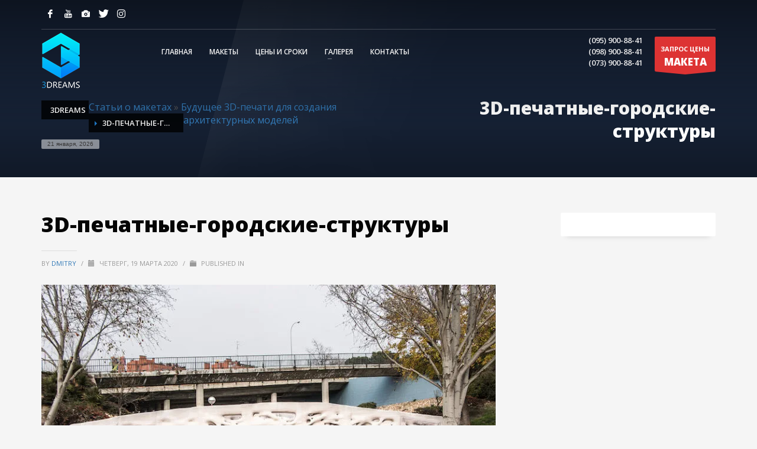

--- FILE ---
content_type: text/html; charset=UTF-8
request_url: https://xn--80akog7a.xn--j1amh/%D0%B1%D1%83%D0%B4%D1%83%D1%89%D0%B5%D0%B5-3d-%D0%BF%D0%B5%D1%87%D0%B0%D1%82%D0%B8-%D0%B4%D0%BB%D1%8F-%D1%81%D0%BE%D0%B7%D0%B4%D0%B0%D0%BD%D0%B8%D1%8F-%D0%B0%D1%80%D1%85%D0%B8%D1%82%D0%B5%D0%BA-2/3d-%D0%BF%D0%B5%D1%87%D0%B0%D1%82%D0%BD%D1%8B%D0%B5-%D0%B3%D0%BE%D1%80%D0%BE%D0%B4%D1%81%D0%BA%D0%B8%D0%B5-%D1%81%D1%82%D1%80%D1%83%D0%BA%D1%82%D1%83%D1%80%D1%8B/
body_size: 12027
content:
<!DOCTYPE html><html dir="ltr"  prefix="og: http://ogp.me/ns#"><head><meta charset="UTF-8"/><meta name="twitter:widgets:csp" content="on"/><link rel="profile" href="http://gmpg.org/xfn/11"/><link rel="pingback" href="https://xn--80akog7a.xn--j1amh/xmlrpc.php"/><meta name="google-site-verification" content="azom5tZ1g2kqj1rLk1PkXSCCKYICXpOn_HXKGhZ9V8Y" /><title>3D-печатные-городские-структуры | Заказать макет здания — Макетная мастерская, макеты зданий и домов</title><meta name="robots" content="max-image-preview:large" /><meta name="author" content="dmitry"/><link rel="canonical" href="https://xn--80akog7a.xn--j1amh/%d0%b1%d1%83%d0%b4%d1%83%d1%89%d0%b5%d0%b5-3d-%d0%bf%d0%b5%d1%87%d0%b0%d1%82%d0%b8-%d0%b4%d0%bb%d1%8f-%d1%81%d0%be%d0%b7%d0%b4%d0%b0%d0%bd%d0%b8%d1%8f-%d0%b0%d1%80%d1%85%d0%b8%d1%82%d0%b5%d0%ba-2/3d-%d0%bf%d0%b5%d1%87%d0%b0%d1%82%d0%bd%d1%8b%d0%b5-%d0%b3%d0%be%d1%80%d0%be%d0%b4%d1%81%d0%ba%d0%b8%d0%b5-%d1%81%d1%82%d1%80%d1%83%d0%ba%d1%82%d1%83%d1%80%d1%8b/" /><meta name="generator" content="All in One SEO (AIOSEO) 4.8.9" /><meta property="og:locale" content="ru_RU" /><meta property="og:site_name" content="Заказать макет здания — Макетная мастерская, макеты зданий и домов | Изготовление макетов и масштабных моделей в Украине с помощью 3D принтера. Интерактивные макеты в Харькове и Киеве." /><meta property="og:type" content="article" /><meta property="og:title" content="3D-печатные-городские-структуры | Заказать макет здания — Макетная мастерская, макеты зданий и домов" /><meta property="og:url" content="https://xn--80akog7a.xn--j1amh/%d0%b1%d1%83%d0%b4%d1%83%d1%89%d0%b5%d0%b5-3d-%d0%bf%d0%b5%d1%87%d0%b0%d1%82%d0%b8-%d0%b4%d0%bb%d1%8f-%d1%81%d0%be%d0%b7%d0%b4%d0%b0%d0%bd%d0%b8%d1%8f-%d0%b0%d1%80%d1%85%d0%b8%d1%82%d0%b5%d0%ba-2/3d-%d0%bf%d0%b5%d1%87%d0%b0%d1%82%d0%bd%d1%8b%d0%b5-%d0%b3%d0%be%d1%80%d0%be%d0%b4%d1%81%d0%ba%d0%b8%d0%b5-%d1%81%d1%82%d1%80%d1%83%d0%ba%d1%82%d1%83%d1%80%d1%8b/" /><meta property="article:published_time" content="2020-03-19T16:27:20+00:00" /><meta property="article:modified_time" content="2020-03-19T16:27:20+00:00" /><meta name="twitter:card" content="summary" /><meta name="twitter:title" content="3D-печатные-городские-структуры | Заказать макет здания — Макетная мастерская, макеты зданий и домов" /> <script type="application/ld+json" class="aioseo-schema">{"@context":"https:\/\/schema.org","@graph":[{"@type":"BreadcrumbList","@id":"https:\/\/xn--80akog7a.xn--j1amh\/%d0%b1%d1%83%d0%b4%d1%83%d1%89%d0%b5%d0%b5-3d-%d0%bf%d0%b5%d1%87%d0%b0%d1%82%d0%b8-%d0%b4%d0%bb%d1%8f-%d1%81%d0%be%d0%b7%d0%b4%d0%b0%d0%bd%d0%b8%d1%8f-%d0%b0%d1%80%d1%85%d0%b8%d1%82%d0%b5%d0%ba-2\/3d-%d0%bf%d0%b5%d1%87%d0%b0%d1%82%d0%bd%d1%8b%d0%b5-%d0%b3%d0%be%d1%80%d0%be%d0%b4%d1%81%d0%ba%d0%b8%d0%b5-%d1%81%d1%82%d1%80%d1%83%d0%ba%d1%82%d1%83%d1%80%d1%8b\/#breadcrumblist","itemListElement":[{"@type":"ListItem","@id":"https:\/\/xn--80akog7a.xn--j1amh#listItem","position":1,"name":"\u0413\u043b\u0430\u0432\u043d\u0430\u044f","item":"https:\/\/xn--80akog7a.xn--j1amh","nextItem":{"@type":"ListItem","@id":"https:\/\/xn--80akog7a.xn--j1amh\/%d0%b1%d1%83%d0%b4%d1%83%d1%89%d0%b5%d0%b5-3d-%d0%bf%d0%b5%d1%87%d0%b0%d1%82%d0%b8-%d0%b4%d0%bb%d1%8f-%d1%81%d0%be%d0%b7%d0%b4%d0%b0%d0%bd%d0%b8%d1%8f-%d0%b0%d1%80%d1%85%d0%b8%d1%82%d0%b5%d0%ba-2\/3d-%d0%bf%d0%b5%d1%87%d0%b0%d1%82%d0%bd%d1%8b%d0%b5-%d0%b3%d0%be%d1%80%d0%be%d0%b4%d1%81%d0%ba%d0%b8%d0%b5-%d1%81%d1%82%d1%80%d1%83%d0%ba%d1%82%d1%83%d1%80%d1%8b\/#listItem","name":"3D-\u043f\u0435\u0447\u0430\u0442\u043d\u044b\u0435-\u0433\u043e\u0440\u043e\u0434\u0441\u043a\u0438\u0435-\u0441\u0442\u0440\u0443\u043a\u0442\u0443\u0440\u044b"}},{"@type":"ListItem","@id":"https:\/\/xn--80akog7a.xn--j1amh\/%d0%b1%d1%83%d0%b4%d1%83%d1%89%d0%b5%d0%b5-3d-%d0%bf%d0%b5%d1%87%d0%b0%d1%82%d0%b8-%d0%b4%d0%bb%d1%8f-%d1%81%d0%be%d0%b7%d0%b4%d0%b0%d0%bd%d0%b8%d1%8f-%d0%b0%d1%80%d1%85%d0%b8%d1%82%d0%b5%d0%ba-2\/3d-%d0%bf%d0%b5%d1%87%d0%b0%d1%82%d0%bd%d1%8b%d0%b5-%d0%b3%d0%be%d1%80%d0%be%d0%b4%d1%81%d0%ba%d0%b8%d0%b5-%d1%81%d1%82%d1%80%d1%83%d0%ba%d1%82%d1%83%d1%80%d1%8b\/#listItem","position":2,"name":"3D-\u043f\u0435\u0447\u0430\u0442\u043d\u044b\u0435-\u0433\u043e\u0440\u043e\u0434\u0441\u043a\u0438\u0435-\u0441\u0442\u0440\u0443\u043a\u0442\u0443\u0440\u044b","previousItem":{"@type":"ListItem","@id":"https:\/\/xn--80akog7a.xn--j1amh#listItem","name":"\u0413\u043b\u0430\u0432\u043d\u0430\u044f"}}]},{"@type":"ItemPage","@id":"https:\/\/xn--80akog7a.xn--j1amh\/%d0%b1%d1%83%d0%b4%d1%83%d1%89%d0%b5%d0%b5-3d-%d0%bf%d0%b5%d1%87%d0%b0%d1%82%d0%b8-%d0%b4%d0%bb%d1%8f-%d1%81%d0%be%d0%b7%d0%b4%d0%b0%d0%bd%d0%b8%d1%8f-%d0%b0%d1%80%d1%85%d0%b8%d1%82%d0%b5%d0%ba-2\/3d-%d0%bf%d0%b5%d1%87%d0%b0%d1%82%d0%bd%d1%8b%d0%b5-%d0%b3%d0%be%d1%80%d0%be%d0%b4%d1%81%d0%ba%d0%b8%d0%b5-%d1%81%d1%82%d1%80%d1%83%d0%ba%d1%82%d1%83%d1%80%d1%8b\/#itempage","url":"https:\/\/xn--80akog7a.xn--j1amh\/%d0%b1%d1%83%d0%b4%d1%83%d1%89%d0%b5%d0%b5-3d-%d0%bf%d0%b5%d1%87%d0%b0%d1%82%d0%b8-%d0%b4%d0%bb%d1%8f-%d1%81%d0%be%d0%b7%d0%b4%d0%b0%d0%bd%d0%b8%d1%8f-%d0%b0%d1%80%d1%85%d0%b8%d1%82%d0%b5%d0%ba-2\/3d-%d0%bf%d0%b5%d1%87%d0%b0%d1%82%d0%bd%d1%8b%d0%b5-%d0%b3%d0%be%d1%80%d0%be%d0%b4%d1%81%d0%ba%d0%b8%d0%b5-%d1%81%d1%82%d1%80%d1%83%d0%ba%d1%82%d1%83%d1%80%d1%8b\/","name":"3D-\u043f\u0435\u0447\u0430\u0442\u043d\u044b\u0435-\u0433\u043e\u0440\u043e\u0434\u0441\u043a\u0438\u0435-\u0441\u0442\u0440\u0443\u043a\u0442\u0443\u0440\u044b | \u0417\u0430\u043a\u0430\u0437\u0430\u0442\u044c \u043c\u0430\u043a\u0435\u0442 \u0437\u0434\u0430\u043d\u0438\u044f \u2014 \u041c\u0430\u043a\u0435\u0442\u043d\u0430\u044f \u043c\u0430\u0441\u0442\u0435\u0440\u0441\u043a\u0430\u044f, \u043c\u0430\u043a\u0435\u0442\u044b \u0437\u0434\u0430\u043d\u0438\u0439 \u0438 \u0434\u043e\u043c\u043e\u0432","inLanguage":"ru-RU","isPartOf":{"@id":"https:\/\/xn--80akog7a.xn--j1amh\/#website"},"breadcrumb":{"@id":"https:\/\/xn--80akog7a.xn--j1amh\/%d0%b1%d1%83%d0%b4%d1%83%d1%89%d0%b5%d0%b5-3d-%d0%bf%d0%b5%d1%87%d0%b0%d1%82%d0%b8-%d0%b4%d0%bb%d1%8f-%d1%81%d0%be%d0%b7%d0%b4%d0%b0%d0%bd%d0%b8%d1%8f-%d0%b0%d1%80%d1%85%d0%b8%d1%82%d0%b5%d0%ba-2\/3d-%d0%bf%d0%b5%d1%87%d0%b0%d1%82%d0%bd%d1%8b%d0%b5-%d0%b3%d0%be%d1%80%d0%be%d0%b4%d1%81%d0%ba%d0%b8%d0%b5-%d1%81%d1%82%d1%80%d1%83%d0%ba%d1%82%d1%83%d1%80%d1%8b\/#breadcrumblist"},"author":{"@id":"https:\/\/xn--80akog7a.xn--j1amh\/author\/dmitry\/#author"},"creator":{"@id":"https:\/\/xn--80akog7a.xn--j1amh\/author\/dmitry\/#author"},"datePublished":"2020-03-19T18:27:20+02:00","dateModified":"2020-03-19T18:27:20+02:00"},{"@type":"Organization","@id":"https:\/\/xn--80akog7a.xn--j1amh\/#organization","name":"\u0417\u0430\u043a\u0430\u0437\u0430\u0442\u044c \u043c\u0430\u043a\u0435\u0442 \u0437\u0434\u0430\u043d\u0438\u044f \u2014 \u041c\u0430\u043a\u0435\u0442\u043d\u0430\u044f \u043c\u0430\u0441\u0442\u0435\u0440\u0441\u043a\u0430\u044f, \u043c\u0430\u043a\u0435\u0442\u044b \u0437\u0434\u0430\u043d\u0438\u0439 \u0438 \u0434\u043e\u043c\u043e\u0432","description":"\u0418\u0437\u0433\u043e\u0442\u043e\u0432\u043b\u0435\u043d\u0438\u0435 \u043c\u0430\u043a\u0435\u0442\u043e\u0432 \u0438 \u043c\u0430\u0441\u0448\u0442\u0430\u0431\u043d\u044b\u0445 \u043c\u043e\u0434\u0435\u043b\u0435\u0439 \u0432 \u0423\u043a\u0440\u0430\u0438\u043d\u0435 \u0441 \u043f\u043e\u043c\u043e\u0449\u044c\u044e 3D \u043f\u0440\u0438\u043d\u0442\u0435\u0440\u0430. \u0418\u043d\u0442\u0435\u0440\u0430\u043a\u0442\u0438\u0432\u043d\u044b\u0435 \u043c\u0430\u043a\u0435\u0442\u044b \u0432 \u0425\u0430\u0440\u044c\u043a\u043e\u0432\u0435 \u0438 \u041a\u0438\u0435\u0432\u0435.","url":"https:\/\/xn--80akog7a.xn--j1amh\/"},{"@type":"Person","@id":"https:\/\/xn--80akog7a.xn--j1amh\/author\/dmitry\/#author","url":"https:\/\/xn--80akog7a.xn--j1amh\/author\/dmitry\/","name":"dmitry","image":{"@type":"ImageObject","@id":"https:\/\/xn--80akog7a.xn--j1amh\/%d0%b1%d1%83%d0%b4%d1%83%d1%89%d0%b5%d0%b5-3d-%d0%bf%d0%b5%d1%87%d0%b0%d1%82%d0%b8-%d0%b4%d0%bb%d1%8f-%d1%81%d0%be%d0%b7%d0%b4%d0%b0%d0%bd%d0%b8%d1%8f-%d0%b0%d1%80%d1%85%d0%b8%d1%82%d0%b5%d0%ba-2\/3d-%d0%bf%d0%b5%d1%87%d0%b0%d1%82%d0%bd%d1%8b%d0%b5-%d0%b3%d0%be%d1%80%d0%be%d0%b4%d1%81%d0%ba%d0%b8%d0%b5-%d1%81%d1%82%d1%80%d1%83%d0%ba%d1%82%d1%83%d1%80%d1%8b\/#authorImage","url":"https:\/\/secure.gravatar.com\/avatar\/e8bcc1cf22bd82893ad42ee2492b13ae?s=96&d=mm&r=g","width":96,"height":96,"caption":"dmitry"}},{"@type":"WebSite","@id":"https:\/\/xn--80akog7a.xn--j1amh\/#website","url":"https:\/\/xn--80akog7a.xn--j1amh\/","name":"\u0417\u0430\u043a\u0430\u0437\u0430\u0442\u044c \u043c\u0430\u043a\u0435\u0442 \u0437\u0434\u0430\u043d\u0438\u044f \u2014 \u041c\u0430\u043a\u0435\u0442\u043d\u0430\u044f \u043c\u0430\u0441\u0442\u0435\u0440\u0441\u043a\u0430\u044f, \u043c\u0430\u043a\u0435\u0442\u044b \u0437\u0434\u0430\u043d\u0438\u0439 \u0438 \u0434\u043e\u043c\u043e\u0432","description":"\u0418\u0437\u0433\u043e\u0442\u043e\u0432\u043b\u0435\u043d\u0438\u0435 \u043c\u0430\u043a\u0435\u0442\u043e\u0432 \u0438 \u043c\u0430\u0441\u0448\u0442\u0430\u0431\u043d\u044b\u0445 \u043c\u043e\u0434\u0435\u043b\u0435\u0439 \u0432 \u0423\u043a\u0440\u0430\u0438\u043d\u0435 \u0441 \u043f\u043e\u043c\u043e\u0449\u044c\u044e 3D \u043f\u0440\u0438\u043d\u0442\u0435\u0440\u0430. \u0418\u043d\u0442\u0435\u0440\u0430\u043a\u0442\u0438\u0432\u043d\u044b\u0435 \u043c\u0430\u043a\u0435\u0442\u044b \u0432 \u0425\u0430\u0440\u044c\u043a\u043e\u0432\u0435 \u0438 \u041a\u0438\u0435\u0432\u0435.","inLanguage":"ru-RU","publisher":{"@id":"https:\/\/xn--80akog7a.xn--j1amh\/#organization"}}]}</script> <link rel='dns-prefetch' href='//fonts.googleapis.com' /><link rel='dns-prefetch' href='//s.w.org' /><link rel="alternate" type="application/rss+xml" title="Заказать макет здания — Макетная мастерская, макеты зданий и домов &raquo; Лента" href="https://xn--80akog7a.xn--j1amh/feed/" /><link rel="alternate" type="application/rss+xml" title="Заказать макет здания — Макетная мастерская, макеты зданий и домов &raquo; Лента комментариев" href="https://xn--80akog7a.xn--j1amh/comments/feed/" /><link rel="alternate" type="application/rss+xml" title="Заказать макет здания — Макетная мастерская, макеты зданий и домов &raquo; Лента комментариев к &laquo;3D-печатные-городские-структуры&raquo;" href="https://xn--80akog7a.xn--j1amh/%d0%b1%d1%83%d0%b4%d1%83%d1%89%d0%b5%d0%b5-3d-%d0%bf%d0%b5%d1%87%d0%b0%d1%82%d0%b8-%d0%b4%d0%bb%d1%8f-%d1%81%d0%be%d0%b7%d0%b4%d0%b0%d0%bd%d0%b8%d1%8f-%d0%b0%d1%80%d1%85%d0%b8%d1%82%d0%b5%d0%ba-2/3d-%d0%bf%d0%b5%d1%87%d0%b0%d1%82%d0%bd%d1%8b%d0%b5-%d0%b3%d0%be%d1%80%d0%be%d0%b4%d1%81%d0%ba%d0%b8%d0%b5-%d1%81%d1%82%d1%80%d1%83%d0%ba%d1%82%d1%83%d1%80%d1%8b/feed/" /> <script type="text/javascript">window._wpemojiSettings = {"baseUrl":"https:\/\/s.w.org\/images\/core\/emoji\/14.0.0\/72x72\/","ext":".png","svgUrl":"https:\/\/s.w.org\/images\/core\/emoji\/14.0.0\/svg\/","svgExt":".svg","source":{"concatemoji":"https:\/\/xn--80akog7a.xn--j1amh\/wp-includes\/js\/wp-emoji-release.min.js?ver=6.0.11"}};
/*! This file is auto-generated */
!function(e,a,t){var n,r,o,i=a.createElement("canvas"),p=i.getContext&&i.getContext("2d");function s(e,t){var a=String.fromCharCode,e=(p.clearRect(0,0,i.width,i.height),p.fillText(a.apply(this,e),0,0),i.toDataURL());return p.clearRect(0,0,i.width,i.height),p.fillText(a.apply(this,t),0,0),e===i.toDataURL()}function c(e){var t=a.createElement("script");t.src=e,t.defer=t.type="text/javascript",a.getElementsByTagName("head")[0].appendChild(t)}for(o=Array("flag","emoji"),t.supports={everything:!0,everythingExceptFlag:!0},r=0;r<o.length;r++)t.supports[o[r]]=function(e){if(!p||!p.fillText)return!1;switch(p.textBaseline="top",p.font="600 32px Arial",e){case"flag":return s([127987,65039,8205,9895,65039],[127987,65039,8203,9895,65039])?!1:!s([55356,56826,55356,56819],[55356,56826,8203,55356,56819])&&!s([55356,57332,56128,56423,56128,56418,56128,56421,56128,56430,56128,56423,56128,56447],[55356,57332,8203,56128,56423,8203,56128,56418,8203,56128,56421,8203,56128,56430,8203,56128,56423,8203,56128,56447]);case"emoji":return!s([129777,127995,8205,129778,127999],[129777,127995,8203,129778,127999])}return!1}(o[r]),t.supports.everything=t.supports.everything&&t.supports[o[r]],"flag"!==o[r]&&(t.supports.everythingExceptFlag=t.supports.everythingExceptFlag&&t.supports[o[r]]);t.supports.everythingExceptFlag=t.supports.everythingExceptFlag&&!t.supports.flag,t.DOMReady=!1,t.readyCallback=function(){t.DOMReady=!0},t.supports.everything||(n=function(){t.readyCallback()},a.addEventListener?(a.addEventListener("DOMContentLoaded",n,!1),e.addEventListener("load",n,!1)):(e.attachEvent("onload",n),a.attachEvent("onreadystatechange",function(){"complete"===a.readyState&&t.readyCallback()})),(e=t.source||{}).concatemoji?c(e.concatemoji):e.wpemoji&&e.twemoji&&(c(e.twemoji),c(e.wpemoji)))}(window,document,window._wpemojiSettings);</script> <style type="text/css">img.wp-smiley,
img.emoji {
	display: inline !important;
	border: none !important;
	box-shadow: none !important;
	height: 1em !important;
	width: 1em !important;
	margin: 0 0.07em !important;
	vertical-align: -0.1em !important;
	background: none !important;
	padding: 0 !important;
}</style><link rel='stylesheet' id='zn_all_g_fonts-css'  href='//fonts.googleapis.com/css?family=Open+Sans%3A300%2Cregular%2C600%2C700%2C800&#038;ver=6.0.11' type='text/css' media='all' /><link rel='stylesheet' id='wp-block-library-css'  href='https://xn--80akog7a.xn--j1amh/wp-includes/css/dist/block-library/style.min.css?ver=6.0.11' type='text/css' media='all' /><style id='global-styles-inline-css' type='text/css'>body{--wp--preset--color--black: #000000;--wp--preset--color--cyan-bluish-gray: #abb8c3;--wp--preset--color--white: #ffffff;--wp--preset--color--pale-pink: #f78da7;--wp--preset--color--vivid-red: #cf2e2e;--wp--preset--color--luminous-vivid-orange: #ff6900;--wp--preset--color--luminous-vivid-amber: #fcb900;--wp--preset--color--light-green-cyan: #7bdcb5;--wp--preset--color--vivid-green-cyan: #00d084;--wp--preset--color--pale-cyan-blue: #8ed1fc;--wp--preset--color--vivid-cyan-blue: #0693e3;--wp--preset--color--vivid-purple: #9b51e0;--wp--preset--gradient--vivid-cyan-blue-to-vivid-purple: linear-gradient(135deg,rgba(6,147,227,1) 0%,rgb(155,81,224) 100%);--wp--preset--gradient--light-green-cyan-to-vivid-green-cyan: linear-gradient(135deg,rgb(122,220,180) 0%,rgb(0,208,130) 100%);--wp--preset--gradient--luminous-vivid-amber-to-luminous-vivid-orange: linear-gradient(135deg,rgba(252,185,0,1) 0%,rgba(255,105,0,1) 100%);--wp--preset--gradient--luminous-vivid-orange-to-vivid-red: linear-gradient(135deg,rgba(255,105,0,1) 0%,rgb(207,46,46) 100%);--wp--preset--gradient--very-light-gray-to-cyan-bluish-gray: linear-gradient(135deg,rgb(238,238,238) 0%,rgb(169,184,195) 100%);--wp--preset--gradient--cool-to-warm-spectrum: linear-gradient(135deg,rgb(74,234,220) 0%,rgb(151,120,209) 20%,rgb(207,42,186) 40%,rgb(238,44,130) 60%,rgb(251,105,98) 80%,rgb(254,248,76) 100%);--wp--preset--gradient--blush-light-purple: linear-gradient(135deg,rgb(255,206,236) 0%,rgb(152,150,240) 100%);--wp--preset--gradient--blush-bordeaux: linear-gradient(135deg,rgb(254,205,165) 0%,rgb(254,45,45) 50%,rgb(107,0,62) 100%);--wp--preset--gradient--luminous-dusk: linear-gradient(135deg,rgb(255,203,112) 0%,rgb(199,81,192) 50%,rgb(65,88,208) 100%);--wp--preset--gradient--pale-ocean: linear-gradient(135deg,rgb(255,245,203) 0%,rgb(182,227,212) 50%,rgb(51,167,181) 100%);--wp--preset--gradient--electric-grass: linear-gradient(135deg,rgb(202,248,128) 0%,rgb(113,206,126) 100%);--wp--preset--gradient--midnight: linear-gradient(135deg,rgb(2,3,129) 0%,rgb(40,116,252) 100%);--wp--preset--duotone--dark-grayscale: url('#wp-duotone-dark-grayscale');--wp--preset--duotone--grayscale: url('#wp-duotone-grayscale');--wp--preset--duotone--purple-yellow: url('#wp-duotone-purple-yellow');--wp--preset--duotone--blue-red: url('#wp-duotone-blue-red');--wp--preset--duotone--midnight: url('#wp-duotone-midnight');--wp--preset--duotone--magenta-yellow: url('#wp-duotone-magenta-yellow');--wp--preset--duotone--purple-green: url('#wp-duotone-purple-green');--wp--preset--duotone--blue-orange: url('#wp-duotone-blue-orange');--wp--preset--font-size--small: 13px;--wp--preset--font-size--medium: 20px;--wp--preset--font-size--large: 36px;--wp--preset--font-size--x-large: 42px;}.has-black-color{color: var(--wp--preset--color--black) !important;}.has-cyan-bluish-gray-color{color: var(--wp--preset--color--cyan-bluish-gray) !important;}.has-white-color{color: var(--wp--preset--color--white) !important;}.has-pale-pink-color{color: var(--wp--preset--color--pale-pink) !important;}.has-vivid-red-color{color: var(--wp--preset--color--vivid-red) !important;}.has-luminous-vivid-orange-color{color: var(--wp--preset--color--luminous-vivid-orange) !important;}.has-luminous-vivid-amber-color{color: var(--wp--preset--color--luminous-vivid-amber) !important;}.has-light-green-cyan-color{color: var(--wp--preset--color--light-green-cyan) !important;}.has-vivid-green-cyan-color{color: var(--wp--preset--color--vivid-green-cyan) !important;}.has-pale-cyan-blue-color{color: var(--wp--preset--color--pale-cyan-blue) !important;}.has-vivid-cyan-blue-color{color: var(--wp--preset--color--vivid-cyan-blue) !important;}.has-vivid-purple-color{color: var(--wp--preset--color--vivid-purple) !important;}.has-black-background-color{background-color: var(--wp--preset--color--black) !important;}.has-cyan-bluish-gray-background-color{background-color: var(--wp--preset--color--cyan-bluish-gray) !important;}.has-white-background-color{background-color: var(--wp--preset--color--white) !important;}.has-pale-pink-background-color{background-color: var(--wp--preset--color--pale-pink) !important;}.has-vivid-red-background-color{background-color: var(--wp--preset--color--vivid-red) !important;}.has-luminous-vivid-orange-background-color{background-color: var(--wp--preset--color--luminous-vivid-orange) !important;}.has-luminous-vivid-amber-background-color{background-color: var(--wp--preset--color--luminous-vivid-amber) !important;}.has-light-green-cyan-background-color{background-color: var(--wp--preset--color--light-green-cyan) !important;}.has-vivid-green-cyan-background-color{background-color: var(--wp--preset--color--vivid-green-cyan) !important;}.has-pale-cyan-blue-background-color{background-color: var(--wp--preset--color--pale-cyan-blue) !important;}.has-vivid-cyan-blue-background-color{background-color: var(--wp--preset--color--vivid-cyan-blue) !important;}.has-vivid-purple-background-color{background-color: var(--wp--preset--color--vivid-purple) !important;}.has-black-border-color{border-color: var(--wp--preset--color--black) !important;}.has-cyan-bluish-gray-border-color{border-color: var(--wp--preset--color--cyan-bluish-gray) !important;}.has-white-border-color{border-color: var(--wp--preset--color--white) !important;}.has-pale-pink-border-color{border-color: var(--wp--preset--color--pale-pink) !important;}.has-vivid-red-border-color{border-color: var(--wp--preset--color--vivid-red) !important;}.has-luminous-vivid-orange-border-color{border-color: var(--wp--preset--color--luminous-vivid-orange) !important;}.has-luminous-vivid-amber-border-color{border-color: var(--wp--preset--color--luminous-vivid-amber) !important;}.has-light-green-cyan-border-color{border-color: var(--wp--preset--color--light-green-cyan) !important;}.has-vivid-green-cyan-border-color{border-color: var(--wp--preset--color--vivid-green-cyan) !important;}.has-pale-cyan-blue-border-color{border-color: var(--wp--preset--color--pale-cyan-blue) !important;}.has-vivid-cyan-blue-border-color{border-color: var(--wp--preset--color--vivid-cyan-blue) !important;}.has-vivid-purple-border-color{border-color: var(--wp--preset--color--vivid-purple) !important;}.has-vivid-cyan-blue-to-vivid-purple-gradient-background{background: var(--wp--preset--gradient--vivid-cyan-blue-to-vivid-purple) !important;}.has-light-green-cyan-to-vivid-green-cyan-gradient-background{background: var(--wp--preset--gradient--light-green-cyan-to-vivid-green-cyan) !important;}.has-luminous-vivid-amber-to-luminous-vivid-orange-gradient-background{background: var(--wp--preset--gradient--luminous-vivid-amber-to-luminous-vivid-orange) !important;}.has-luminous-vivid-orange-to-vivid-red-gradient-background{background: var(--wp--preset--gradient--luminous-vivid-orange-to-vivid-red) !important;}.has-very-light-gray-to-cyan-bluish-gray-gradient-background{background: var(--wp--preset--gradient--very-light-gray-to-cyan-bluish-gray) !important;}.has-cool-to-warm-spectrum-gradient-background{background: var(--wp--preset--gradient--cool-to-warm-spectrum) !important;}.has-blush-light-purple-gradient-background{background: var(--wp--preset--gradient--blush-light-purple) !important;}.has-blush-bordeaux-gradient-background{background: var(--wp--preset--gradient--blush-bordeaux) !important;}.has-luminous-dusk-gradient-background{background: var(--wp--preset--gradient--luminous-dusk) !important;}.has-pale-ocean-gradient-background{background: var(--wp--preset--gradient--pale-ocean) !important;}.has-electric-grass-gradient-background{background: var(--wp--preset--gradient--electric-grass) !important;}.has-midnight-gradient-background{background: var(--wp--preset--gradient--midnight) !important;}.has-small-font-size{font-size: var(--wp--preset--font-size--small) !important;}.has-medium-font-size{font-size: var(--wp--preset--font-size--medium) !important;}.has-large-font-size{font-size: var(--wp--preset--font-size--large) !important;}.has-x-large-font-size{font-size: var(--wp--preset--font-size--x-large) !important;}</style><link rel='stylesheet' id='kallyas-styles-css'  href='https://xn--80akog7a.xn--j1amh/wp-content/themes/3dreams-v2/style.css?ver=4.17.5' type='text/css' media='all' /><link rel='stylesheet' id='th-bootstrap-styles-css'  href='https://xn--80akog7a.xn--j1amh/wp-content/themes/3dreams-v2/css/bootstrap.min.css?ver=4.17.5' type='text/css' media='all' /><link rel='stylesheet' id='th-theme-template-styles-css'  href='https://xn--80akog7a.xn--j1amh/wp-content/themes/3dreams-v2/css/template.min.css?ver=4.17.5' type='text/css' media='all' /><link rel='stylesheet' id='zion-frontend-css'  href='https://xn--80akog7a.xn--j1amh/wp-content/themes/3dreams-v2/framework/zion-builder/assets/css/znb_frontend.css?ver=1.0.28' type='text/css' media='all' /><link rel='stylesheet' id='1566-layout.css-css'  href='//xn--80akog7a.xn--j1amh/wp-content/uploads/zion-builder/cache/1566-layout.css?ver=46ff3c176dd7324f82cea9cec289dd91' type='text/css' media='all' /><link rel='stylesheet' id='th-theme-print-stylesheet-css'  href='https://xn--80akog7a.xn--j1amh/wp-content/themes/3dreams-v2/css/print.css?ver=4.17.5' type='text/css' media='print' /><link rel='stylesheet' id='th-theme-options-styles-css'  href='//xn--80akog7a.xn--j1amh/wp-content/uploads/zn_dynamic.css?ver=1639604334' type='text/css' media='all' /> <script type='text/javascript' src='https://xn--80akog7a.xn--j1amh/wp-includes/js/jquery/jquery.min.js?ver=3.6.0' id='jquery-core-js'></script> <script type='text/javascript' src='https://xn--80akog7a.xn--j1amh/wp-includes/js/jquery/jquery-migrate.min.js?ver=3.3.2' id='jquery-migrate-js'></script> <script type='text/javascript' src='https://xn--80akog7a.xn--j1amh/wp-content/plugins/WP_Estimation_Form/assets/js/lfb_frontend.min.js?ver=9.614' id='lfb-frontend-js'></script> <link rel="https://api.w.org/" href="https://xn--80akog7a.xn--j1amh/wp-json/" /><link rel="alternate" type="application/json" href="https://xn--80akog7a.xn--j1amh/wp-json/wp/v2/media/1566" /><link rel="EditURI" type="application/rsd+xml" title="RSD" href="https://xn--80akog7a.xn--j1amh/xmlrpc.php?rsd" /><link rel="wlwmanifest" type="application/wlwmanifest+xml" href="https://xn--80akog7a.xn--j1amh/wp-includes/wlwmanifest.xml" /><meta name="generator" content="WordPress 6.0.11" /><link rel='shortlink' href='https://xn--80akog7a.xn--j1amh/?p=1566' /><link rel="alternate" type="application/json+oembed" href="https://xn--80akog7a.xn--j1amh/wp-json/oembed/1.0/embed?url=https%3A%2F%2Fxn--80akog7a.xn--j1amh%2F%25d0%25b1%25d1%2583%25d0%25b4%25d1%2583%25d1%2589%25d0%25b5%25d0%25b5-3d-%25d0%25bf%25d0%25b5%25d1%2587%25d0%25b0%25d1%2582%25d0%25b8-%25d0%25b4%25d0%25bb%25d1%258f-%25d1%2581%25d0%25be%25d0%25b7%25d0%25b4%25d0%25b0%25d0%25bd%25d0%25b8%25d1%258f-%25d0%25b0%25d1%2580%25d1%2585%25d0%25b8%25d1%2582%25d0%25b5%25d0%25ba-2%2F3d-%25d0%25bf%25d0%25b5%25d1%2587%25d0%25b0%25d1%2582%25d0%25bd%25d1%258b%25d0%25b5-%25d0%25b3%25d0%25be%25d1%2580%25d0%25be%25d0%25b4%25d1%2581%25d0%25ba%25d0%25b8%25d0%25b5-%25d1%2581%25d1%2582%25d1%2580%25d1%2583%25d0%25ba%25d1%2582%25d1%2583%25d1%2580%25d1%258b%2F" /><link rel="alternate" type="text/xml+oembed" href="https://xn--80akog7a.xn--j1amh/wp-json/oembed/1.0/embed?url=https%3A%2F%2Fxn--80akog7a.xn--j1amh%2F%25d0%25b1%25d1%2583%25d0%25b4%25d1%2583%25d1%2589%25d0%25b5%25d0%25b5-3d-%25d0%25bf%25d0%25b5%25d1%2587%25d0%25b0%25d1%2582%25d0%25b8-%25d0%25b4%25d0%25bb%25d1%258f-%25d1%2581%25d0%25be%25d0%25b7%25d0%25b4%25d0%25b0%25d0%25bd%25d0%25b8%25d1%258f-%25d0%25b0%25d1%2580%25d1%2585%25d0%25b8%25d1%2582%25d0%25b5%25d0%25ba-2%2F3d-%25d0%25bf%25d0%25b5%25d1%2587%25d0%25b0%25d1%2582%25d0%25bd%25d1%258b%25d0%25b5-%25d0%25b3%25d0%25be%25d1%2580%25d0%25be%25d0%25b4%25d1%2581%25d0%25ba%25d0%25b8%25d0%25b5-%25d1%2581%25d1%2582%25d1%2580%25d1%2583%25d0%25ba%25d1%2582%25d1%2583%25d1%2580%25d1%258b%2F&#038;format=xml" /> <script>document.createElement( "picture" );if(!window.HTMLPictureElement && document.addEventListener) {window.addEventListener("DOMContentLoaded", function() {var s = document.createElement("script");s.src = "https://xn--80akog7a.xn--j1amh/wp-content/plugins/webp-express/js/picturefill.min.js";document.body.appendChild(s);});}</script> <meta property="og:site_name" content="Заказать макет здания — Макетная мастерская, макеты зданий и домов" /><meta property="og:locale" content="ru_ru" /><meta property="og:type" content="article" /><meta property="og:image:width" content="768" /><meta property="og:image:height" content="512" /><meta property="og:image" content="https://xn--80akog7a.xn--j1amh/wp-content/uploads/3D-печатные-городские-структуры.jpg" /><meta property="og:title" content="3D-печатные-городские-структуры" /><meta property="og:url" content="https://xn--80akog7a.xn--j1amh/%d0%b1%d1%83%d0%b4%d1%83%d1%89%d0%b5%d0%b5-3d-%d0%bf%d0%b5%d1%87%d0%b0%d1%82%d0%b8-%d0%b4%d0%bb%d1%8f-%d1%81%d0%be%d0%b7%d0%b4%d0%b0%d0%bd%d0%b8%d1%8f-%d0%b0%d1%80%d1%85%d0%b8%d1%82%d0%b5%d0%ba-2/3d-%d0%bf%d0%b5%d1%87%d0%b0%d1%82%d0%bd%d1%8b%d0%b5-%d0%b3%d0%be%d1%80%d0%be%d0%b4%d1%81%d0%ba%d0%b8%d0%b5-%d1%81%d1%82%d1%80%d1%83%d0%ba%d1%82%d1%83%d1%80%d1%8b/" /><meta property="og:description" content="" />  <script>var WP_Statistics_http = new XMLHttpRequest();WP_Statistics_http.open('GET', 'https://xn--80akog7a.xn--j1amh/wp-json/wp-statistics/v2/hit?_=1768958690&_wpnonce=bf47becce7&wp_statistics_hit_rest=yes&referred=https%3A%2F%2Fxn--80akog7a.xn--j1amh&exclusion_match=yes&exclusion_reason=CrawlerDetect&track_all=1&current_page_type=post&current_page_id=1566&search_query&page_uri=/%D0%B1%D1%83%D0%B4%D1%83%D1%89%D0%B5%D0%B5-3d-%D0%BF%D0%B5%D1%87%D0%B0%D1%82%D0%B8-%D0%B4%D0%BB%D1%8F-%D1%81%D0%BE%D0%B7%D0%B4%D0%B0%D0%BD%D0%B8%D1%8F-%D0%B0%D1%80%D1%85%D0%B8%D1%82%D0%B5%D0%BA-2/3d-%D0%BF%D0%B5%D1%87%D0%B0%D1%82%D0%BD%D1%8B%D0%B5-%D0%B3%D0%BE%D1%80%D0%BE%D0%B4%D1%81%D0%BA%D0%B8%D0%B5-%D1%81%D1%82%D1%80%D1%83%D0%BA%D1%82%D1%83%D1%80%D1%8B/', true);WP_Statistics_http.setRequestHeader("Content-Type", "application/json;charset=UTF-8");WP_Statistics_http.send(null);</script> <meta name="theme-color"
 content="#1e73be"><meta name="viewport" content="width=device-width, initial-scale=1, maximum-scale=1"/> <!--[if lte IE 8]> <script type="text/javascript">var $buoop = {
				vs: {i: 10, f: 25, o: 12.1, s: 7, n: 9}
			};

			$buoop.ol = window.onload;

			window.onload = function () {
				try {
					if ($buoop.ol) {
						$buoop.ol()
					}
				}
				catch (e) {
				}

				var e = document.createElement("script");
				e.setAttribute("type", "text/javascript");
				e.setAttribute("src", "https://browser-update.org/update.js");
				document.body.appendChild(e);
			};</script> <![endif]--> <!--[if lt IE 9]> <script src="//html5shim.googlecode.com/svn/trunk/html5.js"></script> <![endif]--> <noscript><style type="text/css" media="screen">.zn-animateInViewport {visibility: visible;}</style></noscript><link rel="icon" href="https://xn--80akog7a.xn--j1amh/wp-content/uploads/3dreams-logo-cube-lr.ico" sizes="32x32" /><link rel="icon" href="https://xn--80akog7a.xn--j1amh/wp-content/uploads/3dreams-logo-cube-lr.ico" sizes="192x192" /><link rel="apple-touch-icon" href="https://xn--80akog7a.xn--j1amh/wp-content/uploads/3dreams-logo-cube-lr.ico" /><meta name="msapplication-TileImage" content="https://xn--80akog7a.xn--j1amh/wp-content/uploads/3dreams-logo-cube-lr.ico" /></head><body  class="attachment attachment-template-default single single-attachment postid-1566 attachmentid-1566 attachment-jpeg res1170 kl-skin--light" itemscope="itemscope" itemtype="https://schema.org/WebPage" ><div class="login_register_stuff"></div><div id="fb-root"></div> <script>(function (d, s, id) {
			var js, fjs = d.getElementsByTagName(s)[0];
			if (d.getElementById(id)) {return;}
			js = d.createElement(s); js.id = id;
			js.src = "https://connect.facebook.net/en_US/sdk.js#xfbml=1&version=v3.0";
			fjs.parentNode.insertBefore(js, fjs);
		}(document, 'script', 'facebook-jssdk'));</script> <div id="page_wrapper"><header id="header" class="site-header  style7 cta_button    header--no-stick headerstyle-xs--image_color  sticky-resize headerstyle--default site-header--absolute nav-th--light sheader-sh--light"   role="banner" itemscope="itemscope" itemtype="https://schema.org/WPHeader" ><div class="kl-header-bg "></div><div class="site-header-wrapper sticky-top-area"><div class="site-header-top-wrapper topbar-style--default  sh--light"><div class="siteheader-container container"><div class="fxb-row site-header-row site-header-top "><div class='fxb-col fxb fxb-start-x fxb-center-y fxb-basis-auto site-header-col-left site-header-top-left'><ul class="sh-component social-icons sc--clean topnav navRight topnav-no-hdnav"><li class="topnav-li social-icons-li"><a href="https://www.facebook.com/3drms" data-zniconfam="kl-social-icons" data-zn_icon="" target="_blank" class="topnav-item social-icons-item scheader-icon-" title="Facebook"></a></li><li class="topnav-li social-icons-li"><a href="https://www.youtube.com/channel/UCtcCSNFJmqobwvvoVtuJYtA" data-zniconfam="kl-social-icons" data-zn_icon="" target="_blank" class="topnav-item social-icons-item scheader-icon-" title="YouTube"></a></li><li class="topnav-li social-icons-li"><a href="https://instagram.com/3dreams.com.ua/" data-zniconfam="glyphicons_halflingsregular" data-zn_icon="" target="_blank" class="topnav-item social-icons-item scheader-icon-" title="Instagram"></a></li><li class="topnav-li social-icons-li"><a href="https://twitter.com/3dreamsV" data-zniconfam="kl-social-icons" data-zn_icon="" target="_blank" class="topnav-item social-icons-item scheader-icon-" title="Twitter"></a></li><li class="topnav-li social-icons-li"><a href="" data-zniconfam="kl-social-icons" data-zn_icon="" target="_blank" class="topnav-item social-icons-item scheader-icon-" title=""></a></li></ul></div><div class='fxb-col fxb fxb-end-x fxb-center-y fxb-basis-auto site-header-col-right site-header-top-right'></div></div><div class="separator site-header-separator "></div></div></div><div class="kl-top-header site-header-main-wrapper clearfix   header-no-bottom  sh--light"><div class="container siteheader-container "><div class='fxb-col fxb-basis-auto'><div class="fxb-row site-header-row site-header-main "><div class='fxb-col fxb fxb-start-x fxb-center-y fxb-basis-auto fxb-grow-0 fxb-sm-full site-header-col-left site-header-main-left'><div id="logo-container" class="logo-container  hasHoverMe logosize--yes zn-original-logo"><h4 class='site-logo logo ' id='logo'><a href='https://xn--80akog7a.xn--j1amh/' class='site-logo-anch'><noscript><img class="logo-img site-logo-img" src="https://xn--80akog7a.xn--j1amh/wp-content/uploads/2020/01/logo-new-3dreams-de-small.png"  alt="Заказать макет здания — Макетная мастерская, макеты зданий и домов" title="Изготовление макетов и масштабных моделей в Украине с помощью 3D принтера. Интерактивные макеты в Харькове и Киеве."  /></noscript><img class="lazyload logo-img site-logo-img" src='data:image/svg+xml,%3Csvg%20xmlns=%22http://www.w3.org/2000/svg%22%20viewBox=%220%200%20210%20140%22%3E%3C/svg%3E' data-src="https://xn--80akog7a.xn--j1amh/wp-content/uploads/2020/01/logo-new-3dreams-de-small.png"  alt="Заказать макет здания — Макетная мастерская, макеты зданий и домов" title="Изготовление макетов и масштабных моделей в Украине с помощью 3D принтера. Интерактивные макеты в Харькове и Киеве."  /></a></h4></div><div class="separator site-header-separator visible-xs"></div></div><div class='fxb-col fxb fxb-center-x fxb-center-y fxb-basis-auto fxb-sm-half site-header-col-center site-header-main-center'><div class="sh-component main-menu-wrapper" role="navigation" itemscope="itemscope" itemtype="https://schema.org/SiteNavigationElement" ><div class="zn-res-menuwrapper"> <a href="#" class="zn-res-trigger zn-menuBurger zn-menuBurger--3--s zn-menuBurger--anim1 " id="zn-res-trigger"> <span></span> <span></span> <span></span> </a></div><div id="main-menu" class="main-nav mainnav--sidepanel mainnav--active-bg mainnav--pointer-dash nav-mm--light zn_mega_wrapper "><ul id="menu-menu-1" class="main-menu main-menu-nav zn_mega_menu "><li id="menu-item-758" class="main-menu-item menu-item menu-item-type-custom menu-item-object-custom menu-item-758  main-menu-item-top  menu-item-even menu-item-depth-0"><a href="https://макет.укр/" class=" main-menu-link main-menu-link-top"><span>ГЛАВНАЯ</span></a></li><li id="menu-item-741" class="main-menu-item menu-item menu-item-type-custom menu-item-object-custom menu-item-741  main-menu-item-top  menu-item-even menu-item-depth-0"><a href="https://макет.укр/#models" class=" main-menu-link main-menu-link-top"><span>МАКЕТЫ</span></a></li><li id="menu-item-958" class="main-menu-item menu-item menu-item-type-custom menu-item-object-custom menu-item-958  main-menu-item-top  menu-item-even menu-item-depth-0"><a href="https://макет.укр/#prices" class=" main-menu-link main-menu-link-top"><span>ЦЕНЫ И СРОКИ</span></a></li><li id="menu-item-1901" class="main-menu-item menu-item menu-item-type-post_type menu-item-object-page menu-item-has-children menu-item-1901  main-menu-item-top  menu-item-even menu-item-depth-0"><a href="https://xn--80akog7a.xn--j1amh/%d0%bf%d1%80%d0%be%d0%b5%d0%ba%d1%82%d1%8b/" class=" main-menu-link main-menu-link-top"><span>ГАЛЕРЕЯ</span></a><ul class="sub-menu clearfix"><li id="menu-item-2057" class="main-menu-item menu-item menu-item-type-post_type menu-item-object-page menu-item-2057  main-menu-item-sub  menu-item-odd menu-item-depth-1"><a href="https://xn--80akog7a.xn--j1amh/%d0%bf%d1%80%d0%be%d1%86%d0%b5%d1%81%d1%81-%d0%b8%d0%b7%d0%b3%d0%be%d1%82%d0%be%d0%b2%d0%bb%d0%b5%d0%bd%d0%b8%d1%8f/" class=" main-menu-link main-menu-link-sub"><span>ПРОЦЕСС ИЗГОТОВЛЕНИЯ</span></a></li></ul></li><li id="menu-item-1900" class="main-menu-item menu-item menu-item-type-post_type menu-item-object-page menu-item-1900  main-menu-item-top  menu-item-even menu-item-depth-0"><a href="https://xn--80akog7a.xn--j1amh/%d0%ba%d0%be%d0%bd%d1%82%d0%b0%d0%ba%d1%82%d1%8b/" class=" main-menu-link main-menu-link-top"><span>КОНТАКТЫ</span></a></li></ul></div></div></div><div class='fxb-col fxb fxb-end-x fxb-center-y fxb-basis-auto fxb-sm-half site-header-col-right site-header-main-right'><div class='fxb-col fxb fxb-end-x fxb-center-y fxb-basis-auto fxb-sm-half site-header-main-right-top'><div class="tel3dreams">(095) 900-88-41<br>(098) 900-88-41<br>(073) 900-88-41</div><a href="https://xn--80akog7a.xn--j1amh/#calc"  id="ctabutton"  class="sh-component ctabutton kl-cta-ribbon "  target="_self"  itemprop="url" >ЗАПРОС ЦЕНЫ<strong>МАКЕТА</strong><svg version="1.1" class="trisvg" xmlns="http://www.w3.org/2000/svg" xmlns:xlink="http://www.w3.org/1999/xlink" x="0px" y="0px" preserveAspectRatio="none" width="14px" height="5px" viewBox="0 0 14.017 5.006" enable-background="new 0 0 14.017 5.006" xml:space="preserve"><path fill-rule="evenodd" clip-rule="evenodd" d="M14.016,0L7.008,5.006L0,0H14.016z"></path></svg></a></div></div></div></div></div></div></div></header><div id="page_header" class="page-subheader page-subheader--auto page-subheader--inherit-hp zn_def_header_style  psubhead-stheader--absolute sh-tcolor--light"><div class="bgback"></div><div class="th-sparkles"></div><div class="ph-content-wrap"><div class="ph-content-v-center"><div><div class="container"><div class="row"><div class="col-sm-6"><ul vocab="http://schema.org/" typeof="BreadcrumbList" class="breadcrumbs fixclear bread-style--black"><li property="itemListElement" typeof="ListItem"><a property="item" typeof="WebPage" href="https://xn--80akog7a.xn--j1amh"><span property="name">3Dreams</span></a><meta property="position" content="1"></li><a href="https://xn--80akog7a.xn--j1amh/category/%d0%bc%d0%b0%d0%ba%d0%b5%d1%82%d1%8b-%d0%b2-%d1%83%d0%ba%d1%80%d0%b0%d0%b8%d0%bd%d0%b5/">Статьи о макетах</a> &raquo; <a href="https://xn--80akog7a.xn--j1amh/%d0%b1%d1%83%d0%b4%d1%83%d1%89%d0%b5%d0%b5-3d-%d0%bf%d0%b5%d1%87%d0%b0%d1%82%d0%b8-%d0%b4%d0%bb%d1%8f-%d1%81%d0%be%d0%b7%d0%b4%d0%b0%d0%bd%d0%b8%d1%8f-%d0%b0%d1%80%d1%85%d0%b8%d1%82%d0%b5%d0%ba-2/">Будущее 3D-печати для создания архитектурных моделей</a><li>3D-печатные-городские-структуры</li></ul><span id="current-date" class="subheader-currentdate hidden-xs">21 января, 2026</span><div class="clearfix"></div></div><div class="col-sm-6"><div class="subheader-titles"><h2 class="subheader-maintitle" itemprop="headline" >3D-печатные-городские-структуры</h2></div></div></div></div></div></div></div><div class="zn_header_bottom_style"></div></div><section id="content" class="site-content"><div class="container"><div class="row"><div class="right_sidebar col-sm-8 col-md-9 " role="main" itemprop="mainContentOfPage" ><div id="th-content-post"><div id="post-1566" class="kl-single-layout--classic post-1566 attachment type-attachment status-inherit hentry"><div class="itemView clearfix eBlog kl-blog kl-blog-list-wrapper kl-blog--style-light "><h1 class="page-title kl-blog-post-title entry-title" itemprop="headline" >3D-печатные-городские-структуры</h1><div class="kl-blog-post" itemscope="itemscope" itemtype="https://schema.org/Blog" ><div class="itemHeader kl-blog-post-header"><div class="post_details kl-blog-post-details kl-font-alt"> <span class="itemAuthor kl-blog-post-details-author vcard author"  itemprop="author" itemscope="itemscope" itemtype="https://schema.org/Person" > by <span class="fn"> <a class=" kl-blog-post-author-link" href="https://xn--80akog7a.xn--j1amh/author/dmitry/"> dmitry </a> </span> </span> <span class="infSep kl-blog-post-details-sep "> / </span> <span class="itemDateCreated kl-blog-post-date" itemprop="datePublished" > <span class="kl-blog-post-date-icon glyphicon glyphicon-calendar"></span> <span class="updated"> Четверг, 19 марта 2020 </span> </span> <span class="infSep kl-blog-post-details-sep"> / </span> <span class="itemCategory kl-blog-post-category"> <span class="kl-blog-post-category-icon glyphicon glyphicon-folder-close"></span> Published in </span></div></div><div class="itemBody kl-blog-post-body kl-blog-cols-1" itemprop="text" ><p class="attachment"><a href='https://xn--80akog7a.xn--j1amh/wp-content/uploads/3D-печатные-городские-структуры.jpg'><picture><source data-srcset="https://xn--80akog7a.xn--j1amh/wp-content/webp-express/webp-images/doc-root/wp-content/uploads/3D-печатные-городские-структуры.jpg.webp" type="image/webp"><noscript><img width="768" height="512" src="https://xn--80akog7a.xn--j1amh/wp-content/uploads/3D-печатные-городские-структуры.jpg" class="attachment-medium size-medium webpexpress-processed" alt=""></noscript><img width="768" height="512" src='data:image/svg+xml,%3Csvg%20xmlns=%22http://www.w3.org/2000/svg%22%20viewBox=%220%200%20768%20512%22%3E%3C/svg%3E' data-src="https://xn--80akog7a.xn--j1amh/wp-content/uploads/3D-печатные-городские-структуры.jpg" class="lazyload attachment-medium size-medium webpexpress-processed" alt=""></picture></a></p></div><div class="clearfix"></div><ul class="itemSocialSharing kl-blog-post-socsharing clearfix"><li class="itemFacebookButton kl-blog-post-socsharing-fb"><div class="fb-like" data-href="https://xn--80akog7a.xn--j1amh/%d0%b1%d1%83%d0%b4%d1%83%d1%89%d0%b5%d0%b5-3d-%d0%bf%d0%b5%d1%87%d0%b0%d1%82%d0%b8-%d0%b4%d0%bb%d1%8f-%d1%81%d0%be%d0%b7%d0%b4%d0%b0%d0%bd%d0%b8%d1%8f-%d0%b0%d1%80%d1%85%d0%b8%d1%82%d0%b5%d0%ba-2/3d-%d0%bf%d0%b5%d1%87%d0%b0%d1%82%d0%bd%d1%8b%d0%b5-%d0%b3%d0%be%d1%80%d0%be%d0%b4%d1%81%d0%ba%d0%b8%d0%b5-%d1%81%d1%82%d1%80%d1%83%d0%ba%d1%82%d1%83%d1%80%d1%8b/" data-send="false" data-layout="button_count" data-width="90" data-show-faces="false"></div></li><li class="itemGooglePlusOneButton kl-blog-post-socsharing-gp"> <script type="text/javascript">jQuery(function($){
                var po = document.createElement('script');
                po.type = 'text/javascript';
                po.async = true;
                po.src = 'https://apis.google.com/js/plusone.js';
                var s = document.getElementsByTagName('script')[0];
                s.parentNode.insertBefore(po, s);
            });</script> <div class="g-plusone" data-size="medium"></div></li><li class="itemTwitterButton kl-blog-post-socsharing-tw"> <a href="//twitter.com/share" class="twitter-share-button" data-count="horizontal">Tweet</a> <script>window.twttr = (function(d, s, id) {
          var js, fjs = d.getElementsByTagName(s)[0],
            t = window.twttr || {};
          if (d.getElementById(id)) return t;
          js = d.createElement(s);
          js.id = id;
          js.src = "https://platform.twitter.com/widgets.js";
          fjs.parentNode.insertBefore(js, fjs);

          t._e = [];
          t.ready = function(f) {
            t._e.push(f);
          };

          return t;
        }(document, "script", "twitter-wjs"));</script> </li><li class="kl-blog-post-socsharing-pin"> <a data-pin-do="buttonPin" data-pin-count="beside" data-pin-save="true" href="https://www.pinterest.com/pin/create/button/?url=https%3A%2F%2Fxn--80akog7a.xn--j1amh%2F%25d0%25b1%25d1%2583%25d0%25b4%25d1%2583%25d1%2589%25d0%25b5%25d0%25b5-3d-%25d0%25bf%25d0%25b5%25d1%2587%25d0%25b0%25d1%2582%25d0%25b8-%25d0%25b4%25d0%25bb%25d1%258f-%25d1%2581%25d0%25be%25d0%25b7%25d0%25b4%25d0%25b0%25d0%25bd%25d0%25b8%25d1%258f-%25d0%25b0%25d1%2580%25d1%2585%25d0%25b8%25d1%2582%25d0%25b5%25d0%25ba-2%2F3d-%25d0%25bf%25d0%25b5%25d1%2587%25d0%25b0%25d1%2582%25d0%25bd%25d1%258b%25d0%25b5-%25d0%25b3%25d0%25be%25d1%2580%25d0%25be%25d0%25b4%25d1%2581%25d0%25ba%25d0%25b8%25d0%25b5-%25d1%2581%25d1%2582%25d1%2580%25d1%2583%25d0%25ba%25d1%2582%25d1%2583%25d1%2580%25d1%258b%2F" class="pin-it-button"></a> <script async defer src="//assets.pinterest.com/js/pinit.js"></script> </li><li class="kl-blog-post-socsharing-lk"> <script src="//platform.linkedin.com/in.js" type="text/javascript">lang: en_US</script> <script type="IN/Share" data-counter="top"></script> </li></ul><div class="related-articles kl-blog-related"><h3 class="rta-title kl-blog-related-title" itemprop="headline" >What you can read next</h3><div class="row kl-blog-related-row"><div class="col-sm-4"><div class="rta-post kl-blog-related-post"><h5 class="kl-blog-related-post-title"><a class="kl-blog-related-post-title-link" href="https://xn--80akog7a.xn--j1amh/%d1%81%d0%b0%d0%b9%d1%82-%d0%bf%d1%80%d0%be-%d0%bc%d0%b0%d0%ba%d0%b5%d1%82%d1%8b-%d0%b8-%d0%bf%d1%80%d0%be%d1%82%d0%be%d1%82%d0%b8%d0%bf%d1%8b-%d0%b2-%d0%b4%d0%bd%d0%b5%d0%bf%d1%80%d0%be%d0%bf%d0%b5/">Сайт про макеты и прототипы в Днепропетровске и Львове</a></h5></div></div><div class="col-sm-4"><div class="rta-post kl-blog-related-post"> <a class="kl-blog-related-post-link" href="https://xn--80akog7a.xn--j1amh/%d0%bd%d0%b0%d0%bf%d0%b5%d1%87%d0%b0%d1%82%d0%b0%d0%bd%d0%bd%d0%b0%d1%8f-%d0%b2-3d-%d0%b0%d1%80%d1%85%d0%b8%d1%82%d0%b5%d0%ba%d1%82%d1%83%d1%80%d0%bd%d0%b0%d1%8f-%d0%bc%d0%be%d0%b4%d0%b5%d0%bb%d1%8c/"> <picture><source data-srcset="https://xn--80akog7a.xn--j1amh/wp-content/webp-express/webp-images/doc-root/wp-content/uploads/3D-напечатаная-архитектурная-модель-Суперкубок-полиция-370x240_c.jpg.webp" type="image/webp"><noscript><img class="kl-blog-related-post-img webpexpress-processed" src="https://xn--80akog7a.xn--j1amh/wp-content/uploads/3D-напечатаная-архитектурная-модель-Суперкубок-полиция-370x240_c.jpg" width="370" height="240" alt="" title="3D напечатаная архитектурная модель Суперкубок полиция"></noscript><img class="lazyload kl-blog-related-post-img webpexpress-processed" src='data:image/svg+xml,%3Csvg%20xmlns=%22http://www.w3.org/2000/svg%22%20viewBox=%220%200%20370%20240%22%3E%3C/svg%3E' data-src="https://xn--80akog7a.xn--j1amh/wp-content/uploads/3D-напечатаная-архитектурная-модель-Суперкубок-полиция-370x240_c.jpg" width="370" height="240" alt="" title="3D напечатаная архитектурная модель Суперкубок полиция"></picture></a><h5 class="kl-blog-related-post-title"><a class="kl-blog-related-post-title-link" href="https://xn--80akog7a.xn--j1amh/%d0%bd%d0%b0%d0%bf%d0%b5%d1%87%d0%b0%d1%82%d0%b0%d0%bd%d0%bd%d0%b0%d1%8f-%d0%b2-3d-%d0%b0%d1%80%d1%85%d0%b8%d1%82%d0%b5%d0%ba%d1%82%d1%83%d1%80%d0%bd%d0%b0%d1%8f-%d0%bc%d0%be%d0%b4%d0%b5%d0%bb%d1%8c/">Напечатанная в 3D архитектурная модель помогает полиции подготовиться к Суперкубку</a></h5></div></div><div class="col-sm-4"><div class="rta-post kl-blog-related-post"> <a class="kl-blog-related-post-link" href="https://xn--80akog7a.xn--j1amh/3d-%d0%bf%d0%b5%d1%87%d0%b0%d1%82%d1%8c-%d0%b2-%d0%b0%d1%80%d1%85%d0%b8%d1%82%d0%b5%d0%ba%d1%82%d1%83%d1%80%d0%b5-3d-%d0%b4%d0%b8%d0%b7%d0%b0%d0%b9%d0%bd-%d0%b4%d0%bb%d1%8f-%d0%b2%d1%81%d0%b5%d1%85/"> <picture><source data-srcset="https://xn--80akog7a.xn--j1amh/wp-content/webp-express/webp-images/doc-root/wp-content/uploads/3D-печать-в-архитектуре-370x240_c.jpg.webp" type="image/webp"><noscript><img class="kl-blog-related-post-img webpexpress-processed" src="https://xn--80akog7a.xn--j1amh/wp-content/uploads/3D-печать-в-архитектуре-370x240_c.jpg" width="370" height="240" alt="" title="3D печать в архитектуре"></noscript><img class="lazyload kl-blog-related-post-img webpexpress-processed" src='data:image/svg+xml,%3Csvg%20xmlns=%22http://www.w3.org/2000/svg%22%20viewBox=%220%200%20370%20240%22%3E%3C/svg%3E' data-src="https://xn--80akog7a.xn--j1amh/wp-content/uploads/3D-печать-в-архитектуре-370x240_c.jpg" width="370" height="240" alt="" title="3D печать в архитектуре"></picture></a><h5 class="kl-blog-related-post-title"><a class="kl-blog-related-post-title-link" href="https://xn--80akog7a.xn--j1amh/3d-%d0%bf%d0%b5%d1%87%d0%b0%d1%82%d1%8c-%d0%b2-%d0%b0%d1%80%d1%85%d0%b8%d1%82%d0%b5%d0%ba%d1%82%d1%83%d1%80%d0%b5-3d-%d0%b4%d0%b8%d0%b7%d0%b0%d0%b9%d0%bd-%d0%b4%d0%bb%d1%8f-%d0%b2%d1%81%d0%b5%d1%85/">3D печать в архитектуре: 3D дизайн для всех</a></h5></div></div></div></div></div></div></div><div class="comment-form-wrapper kl-comments-wrapper kl-commlayout-classic"><div class="clear"></div><div class="zn-separator zn-margin-b line"></div><div class="zn_comments sixteen columns  kl-comments"><p>You must be <a href="https://xn--80akog7a.xn--j1amh/wp-login.php?redirect_to=https%3A%2F%2Fxn--80akog7a.xn--j1amh%2F%25d0%25b1%25d1%2583%25d0%25b4%25d1%2583%25d1%2589%25d0%25b5%25d0%25b5-3d-%25d0%25bf%25d0%25b5%25d1%2587%25d0%25b0%25d1%2582%25d0%25b8-%25d0%25b4%25d0%25bb%25d1%258f-%25d1%2581%25d0%25be%25d0%25b7%25d0%25b4%25d0%25b0%25d0%25bd%25d0%25b8%25d1%258f-%25d0%25b0%25d1%2580%25d1%2585%25d0%25b8%25d1%2582%25d0%25b5%25d0%25ba-2%2F3d-%25d0%25bf%25d0%25b5%25d1%2587%25d0%25b0%25d1%2582%25d0%25bd%25d1%258b%25d0%25b5-%25d0%25b3%25d0%25be%25d1%2580%25d0%25be%25d0%25b4%25d1%2581%25d0%25ba%25d0%25b8%25d0%25b5-%25d1%2581%25d1%2582%25d1%2580%25d1%2583%25d0%25ba%25d1%2582%25d1%2583%25d1%2580%25d1%258b%2F"> logged in </a> to post a comment.</p></div></div></div></div><aside class=" col-sm-4 col-md-3 " role="complementary" itemscope="itemscope" itemtype="https://schema.org/WPSideBar" ><div class="zn_sidebar sidebar kl-sidebar--light element-scheme--light"></div></aside></div></div></section><footer id="footer" class="site-footer"  role="contentinfo" itemscope="itemscope" itemtype="https://schema.org/WPFooter" ><div class="container"><div class="row"><div class="col-sm-3"></div><div class="col-sm-3"></div><div class="col-sm-3"></div><div class="col-sm-3"></div></div><div class="row"><div class="col-sm-6"></div><div class="col-sm-6"></div></div><div class="row"><div class="col-sm-12"><div class="bottom site-footer-bottom clearfix"><div class="zn_footer_nav-wrapper"><ul id="menu-footer-menu" class="footer_nav"><li id="menu-item-115" class="menu-item menu-item-type-post_type menu-item-object-page menu-item-115"><a href="https://xn--80akog7a.xn--j1amh/home/">Главная</a></li><li id="menu-item-114" class="menu-item menu-item-type-taxonomy menu-item-object-category menu-item-114"><a href="https://xn--80akog7a.xn--j1amh/category/blog/">Статьи про макеты</a></li><li id="menu-item-2185" class="menu-item menu-item-type-post_type menu-item-object-page menu-item-2185"><a href="https://xn--80akog7a.xn--j1amh/%d0%b2%d0%b0%d0%ba%d0%b0%d0%bd%d1%81%d0%b8%d0%b8-%d0%b2-%d0%bc%d0%b0%d0%ba%d0%b5%d1%82%d0%bd%d0%be%d0%b9-%d0%bc%d0%b0%d1%81%d1%82%d0%b5%d1%80%d1%81%d0%ba%d0%be%d0%b9-%d1%80%d0%b0%d0%b1%d0%be%d1%82/">Вакансии в макетной мастерской, работа для архитекторов в Харькове</a></li><li id="menu-item-2186" class="menu-item menu-item-type-post_type menu-item-object-page menu-item-2186"><a href="https://xn--80akog7a.xn--j1amh/%d0%ba%d0%be%d0%bd%d1%82%d0%b0%d0%ba%d1%82%d1%8b/">Контакты</a></li></ul></div><ul class="social-icons sc--clean clearfix"><li class="social-icons-li title">GET SOCIAL</li><li class="social-icons-li"><a data-zniconfam="kl-social-icons" data-zn_icon="" href="https://www.facebook.com/3drms" target="_blank" title="Facebook" class="social-icons-item scfooter-icon-"></a></li><li class="social-icons-li"><a data-zniconfam="kl-social-icons" data-zn_icon="" href="https://twitter.com/3dreamsV" target="_blank" title="3dreams in twitter" class="social-icons-item scfooter-icon-"></a></li><li class="social-icons-li"><a data-zniconfam="kl-social-icons" data-zn_icon="" href="https://www.youtube.com/channel/UCtcCSNFJmqobwvvoVtuJYtA" target="_blank" title="" class="social-icons-item scfooter-icon-"></a></li><li class="social-icons-li"><a data-zniconfam="kl-social-icons" data-zn_icon="" href="https://instagram.com/3dreams.com.ua/" target="_blank" title="" class="social-icons-item scfooter-icon-"></a></li></ul><div class="copyright footer-copyright"><p class="footer-copyright-text"><h4>Контакты</h4> (095) 900-88-41<br /> (098) 900-88-41<br /> (073) 900-88-41<br /> maket.ukr@gmail.com<br /> <br /> Часы работы:<br /> По будням с 9:00 до 18:00<br /> 3Dreams © Макеты зданий в Харькове и Киеве с доставкой по Украине. <a href="https://xn--80akog7a.xn--j1amh/"> Модели и прототипы на 3D-принтере в Киеве</a> Заказать архитектурные модели домов, зданий, заводов. ВИРТУАЛЬНАЯ РЕАЛЬНОСТЬ (VR) в Украине - РАЗРАБОТКА VR-ИГР И ПРИЛОЖЕНИЙ в Харькове <a href="https://3duss.de/modellwerkstatt/"><span>Modellbau in Düsseldorf und Köln</span></a></p></div></div></div></div></div></footer></div> <noscript><style>.lazyload{display:none;}</style></noscript><script data-noptimize="1">window.lazySizesConfig=window.lazySizesConfig||{};window.lazySizesConfig.loadMode=1;</script><script async data-noptimize="1" src='https://xn--80akog7a.xn--j1amh/wp-content/plugins/autoptimize/classes/external/js/lazysizes.min.js?ao_version=3.1.3'></script><script type='text/javascript' src='https://xn--80akog7a.xn--j1amh/wp-content/themes/3dreams-v2/js/plugins.min.js?ver=4.17.5' id='kallyas_vendors-js'></script> <script type='text/javascript' src='https://xn--80akog7a.xn--j1amh/wp-includes/js/comment-reply.min.js?ver=6.0.11' id='comment-reply-js'></script> <script type='text/javascript' src='https://xn--80akog7a.xn--j1amh/wp-content/themes/3dreams-v2/addons/scrollmagic/scrollmagic.js?ver=4.17.5' id='scrollmagic-js'></script> <script type='text/javascript' id='zn-script-js-extra'>var zn_do_login = {"ajaxurl":"\/wp-admin\/admin-ajax.php","add_to_cart_text":"Item Added to cart!"};
var ZnThemeAjax = {"ajaxurl":"\/wp-admin\/admin-ajax.php","zn_back_text":"Back","zn_color_theme":"dark","res_menu_trigger":"992","top_offset_tolerance":"","logout_url":"https:\/\/xn--80akog7a.xn--j1amh\/cloudlogin\/?action=logout&redirect_to=https%3A%2F%2Fxn--80akog7a.xn--j1amh&_wpnonce=0efe943dec"};
var ZnSmoothScroll = {"type":"yes","touchpadSupport":"no"};</script> <script type='text/javascript' src='https://xn--80akog7a.xn--j1amh/wp-content/themes/3dreams-v2/js/znscript.min.js?ver=4.17.5' id='zn-script-js'></script> <script type='text/javascript' src='https://xn--80akog7a.xn--j1amh/wp-content/themes/3dreams-v2/addons/smooth_scroll/SmoothScroll.min.js?ver=4.17.5' id='smooth_scroll-js'></script> <script type='text/javascript' src='https://xn--80akog7a.xn--j1amh/wp-content/themes/3dreams-v2/addons/slick/slick.min.js?ver=4.17.5' id='slick-js'></script> <script type='text/javascript' id='zion-frontend-js-js-extra'>var ZionBuilderFrontend = {"allow_video_on_mobile":""};</script> <script type='text/javascript' src='https://xn--80akog7a.xn--j1amh/wp-content/themes/3dreams-v2/framework/zion-builder/dist/znpb_frontend.bundle.js?ver=1.0.28' id='zion-frontend-js-js'></script> <svg style="position: absolute; width: 0; height: 0; overflow: hidden;" version="1.1" xmlns="http://www.w3.org/2000/svg" xmlns:xlink="http://www.w3.org/1999/xlink"> <defs> <symbol id="icon-znb_close-thin" viewBox="0 0 100 100"> <path d="m87.801 12.801c-1-1-2.6016-1-3.5 0l-33.801 33.699-34.699-34.801c-1-1-2.6016-1-3.5 0-1 1-1 2.6016 0 3.5l34.699 34.801-34.801 34.801c-1 1-1 2.6016 0 3.5 0.5 0.5 1.1016 0.69922 1.8008 0.69922s1.3008-0.19922 1.8008-0.69922l34.801-34.801 33.699 33.699c0.5 0.5 1.1016 0.69922 1.8008 0.69922 0.69922 0 1.3008-0.19922 1.8008-0.69922 1-1 1-2.6016 0-3.5l-33.801-33.699 33.699-33.699c0.89844-1 0.89844-2.6016 0-3.5z"/> </symbol> <symbol id="icon-znb_play" viewBox="0 0 22 28"> <path d="M21.625 14.484l-20.75 11.531c-0.484 0.266-0.875 0.031-0.875-0.516v-23c0-0.547 0.391-0.781 0.875-0.516l20.75 11.531c0.484 0.266 0.484 0.703 0 0.969z"></path> </symbol> </defs> </svg>  <script async src="https://www.googletagmanager.com/gtag/js?id=UA-77336641-1"></script> <script>window.dataLayer = window.dataLayer || [];
  function gtag(){dataLayer.push(arguments);}
  gtag('js', new Date());

  gtag('config', 'UA-77336641-1');</script> <script src="//code.tidio.co/xl0tj60hpevqdvpcunqzpgmxynjlwjyv.js" async></script> </body></html>
<!--
Performance optimized by W3 Total Cache. Learn more: https://www.boldgrid.com/w3-total-cache/

Кэширование страницы с использованием disk: enhanced 

Served from: xn- -80akog7a.xn- -j1amh @ 2026-01-21 03:24:50 by W3 Total Cache
-->

--- FILE ---
content_type: text/html; charset=utf-8
request_url: https://accounts.google.com/o/oauth2/postmessageRelay?parent=https%3A%2F%2Fxn--80akog7a.xn--j1amh&jsh=m%3B%2F_%2Fscs%2Fabc-static%2F_%2Fjs%2Fk%3Dgapi.lb.en.2kN9-TZiXrM.O%2Fd%3D1%2Frs%3DAHpOoo_B4hu0FeWRuWHfxnZ3V0WubwN7Qw%2Fm%3D__features__
body_size: 161
content:
<!DOCTYPE html><html><head><title></title><meta http-equiv="content-type" content="text/html; charset=utf-8"><meta http-equiv="X-UA-Compatible" content="IE=edge"><meta name="viewport" content="width=device-width, initial-scale=1, minimum-scale=1, maximum-scale=1, user-scalable=0"><script src='https://ssl.gstatic.com/accounts/o/2580342461-postmessagerelay.js' nonce="QZlO4p4Jp7RRdqI18D4OYw"></script></head><body><script type="text/javascript" src="https://apis.google.com/js/rpc:shindig_random.js?onload=init" nonce="QZlO4p4Jp7RRdqI18D4OYw"></script></body></html>